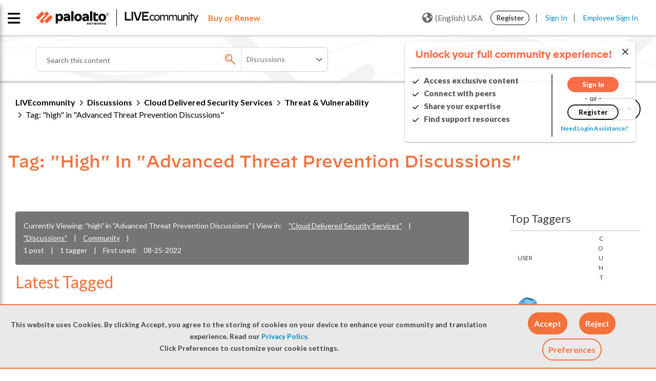

--- FILE ---
content_type: application/x-javascript;charset=utf-8
request_url: https://sstats.paloaltonetworks.com/id?d_visid_ver=5.5.0&d_fieldgroup=A&mcorgid=9A531C8B532965080A490D4D%40AdobeOrg&mid=37635830730686138629209335975618490619&ts=1766819853690
body_size: -32
content:
{"mid":"37635830730686138629209335975618490619"}